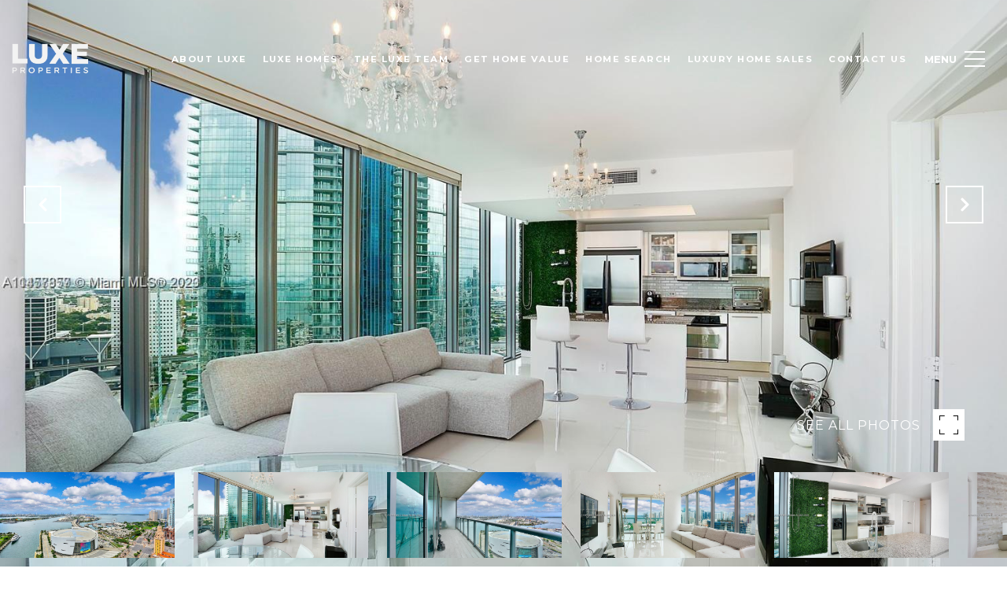

--- FILE ---
content_type: text/html; charset=utf-8
request_url: https://bss.luxurypresence.com/buttons/googleOneTap?companyId=b986753f-9283-49d4-8834-27ce98e77b22&websiteId=bf0709d1-cc39-45f1-8c94-c4a9f20c8604&pageId=c15816d5-0bda-42c0-afe7-d0c6082b538a&sourceUrl=https%3A%2F%2Fluxeknows.com%2Fproperties%2F888-biscayne-blvd-unit-3201-miami-fl-33132-a11457857&pageMeta=%7B%22sourceResource%22%3A%22properties%22%2C%22pageElementId%22%3A%22978e392a-828d-4a3d-9e36-361f3ac2f2ff%22%2C%22pageQueryVariables%22%3A%7B%22property%22%3A%7B%22id%22%3A%22978e392a-828d-4a3d-9e36-361f3ac2f2ff%22%7D%2C%22properties%22%3A%7B%22relatedNeighborhoodPropertyId%22%3A%22978e392a-828d-4a3d-9e36-361f3ac2f2ff%22%2C%22sort%22%3A%22salesPrice%22%7D%2C%22neighborhood%22%3A%7B%7D%2C%22pressReleases%22%3A%7B%22propertyId%22%3A%22978e392a-828d-4a3d-9e36-361f3ac2f2ff%22%7D%7D%7D
body_size: 2853
content:
<style>
  html, body {margin: 0; padding: 0;}
</style>
<script src="https://accounts.google.com/gsi/client" async defer></script>
<script>
const parseURL = (url) => {
    const a = document.createElement('a');
    a.href = url;
    return a.origin;
}

const login = (token, provider, source)  => {
  const origin = (window.location != window.parent.location)
    ? parseURL(document.referrer)
    : window.location.origin;  
  const xhr = new XMLHttpRequest();
  xhr.responseType = 'json';
  xhr.onreadystatechange = function() {
    if (xhr.readyState === 4) {
      const response = xhr.response;
      const msg = {
        event: response.status,
        provider: provider,
        source: source,
        token: token
      }
      window.parent.postMessage(msg, origin);
    }
  }
  xhr.withCredentials = true;
  xhr.open('POST', `${origin}/api/v1/auth/login`, true);
  xhr.setRequestHeader("Content-Type", "application/json;charset=UTF-8");
  xhr.send(JSON.stringify({
    token,
    provider,
    source,
    websiteId: 'bf0709d1-cc39-45f1-8c94-c4a9f20c8604',
    companyId: 'b986753f-9283-49d4-8834-27ce98e77b22',
    pageId: 'c15816d5-0bda-42c0-afe7-d0c6082b538a',
    sourceUrl: 'https://luxeknows.com/properties/888-biscayne-blvd-unit-3201-miami-fl-33132-a11457857',
    pageMeta: '{"sourceResource":"properties","pageElementId":"978e392a-828d-4a3d-9e36-361f3ac2f2ff","pageQueryVariables":{"property":{"id":"978e392a-828d-4a3d-9e36-361f3ac2f2ff"},"properties":{"relatedNeighborhoodPropertyId":"978e392a-828d-4a3d-9e36-361f3ac2f2ff","sort":"salesPrice"},"neighborhood":{},"pressReleases":{"propertyId":"978e392a-828d-4a3d-9e36-361f3ac2f2ff"}}}',
    utm: '',
    referrer: ''
  }));
}

function getExpirationCookie(expiresInMiliseconds) {
  const tomorrow  = new Date(Date.now() + expiresInMiliseconds); // The Date object returns today's timestamp
  return `luxeknows.com-SID=true; expires=${tomorrow.toUTCString()}; path=/; Secure; SameSite=None`;
}

function handleCredentialResponse(response) {
  document.cookie = getExpirationCookie(24 * 60 * 60 * 1000); // 1 day
  login(response.credential, 'GOOGLE', 'GOOGLE_SIGN_ON');
}

function handleClose() {
  const msg = {
    event: 'cancel',
    provider: 'GOOGLE',
    source: 'GOOGLE_SIGN_ON'
  }
  const origin = (window.location != window.parent.location)
    ? parseURL(document.referrer)
    : window.location.origin;
  window.parent.postMessage(msg, origin);
  document.cookie = getExpirationCookie(2 * 60 * 60 * 1000); // 2 hours
}

</script>
<div id="g_id_onload"
  data-client_id="673515100752-7s6f6j0qab4skl22cjpp7eirb2rjmfcg.apps.googleusercontent.com"
  data-callback="handleCredentialResponse"
  data-intermediate_iframe_close_callback="handleClose"
  data-state_cookie_domain = "luxeknows.com"
  data-allowed_parent_origin="https://luxeknows.com"
  data-skip_prompt_cookie="luxeknows.com-SID"
  data-cancel_on_tap_outside="false"
></div>

--- FILE ---
content_type: application/javascript; charset=UTF-8
request_url: https://luxeknows.com/cdn-cgi/challenge-platform/scripts/jsd/main.js
body_size: 8841
content:
window._cf_chl_opt={AKGCx8:'b'};~function(w8,vQ,vg,ve,vD,vF,vC,w1,w2,w4){w8=V,function(i,l,we,w7,v,o){for(we={i:397,l:406,v:321,o:422,O:384,A:353,I:417,X:396,J:340,Z:178},w7=V,v=i();!![];)try{if(o=parseInt(w7(we.i))/1+parseInt(w7(we.l))/2+-parseInt(w7(we.v))/3*(-parseInt(w7(we.o))/4)+parseInt(w7(we.O))/5+parseInt(w7(we.A))/6+-parseInt(w7(we.I))/7*(-parseInt(w7(we.X))/8)+parseInt(w7(we.J))/9*(-parseInt(w7(we.Z))/10),l===o)break;else v.push(v.shift())}catch(O){v.push(v.shift())}}(x,201159),vQ=this||self,vg=vQ[w8(267)],ve=null,vD=vn(),vF={},vF[w8(414)]='o',vF[w8(421)]='s',vF[w8(289)]='u',vF[w8(357)]='z',vF[w8(403)]='n',vF[w8(261)]='I',vF[w8(416)]='b',vC=vF,vQ[w8(332)]=function(i,o,O,A,oP,or,oG,wM,I,J,Z,K,y,M,h,T,G,P,j,U){if(oP={i:268,l:271,v:210,o:257,O:210,A:269,I:219,X:319,J:269,Z:209,d:413,k:345,K:343,f:275,a:243,y:247,M:388,b:409,m:296,h:176,N:233,T:374,G:392,P:215},or={i:389,l:343,v:247,o:220},oG={i:365,l:208,v:308,o:270},wM=w8,I={'xPVdB':function(N,T){return N===T},'HPjbR':function(N,T){return N/T},'IlbSk':function(N){return N()},'uZVTf':function(N,T){return N(T)},'VwPmR':function(N,T){return N<T}},o===null||void 0===o)return A;for(J=I[wM(oP.i)](w0,o),i[wM(oP.l)][wM(oP.v)]&&(J=J[wM(oP.o)](i[wM(oP.l)][wM(oP.O)](o))),J=i[wM(oP.A)][wM(oP.I)]&&i[wM(oP.X)]?i[wM(oP.J)][wM(oP.I)](new i[(wM(oP.X))](J)):function(N,wb,T){for(wb=wM,N[wb(or.i)](),T=0;T<N[wb(or.l)];I[wb(or.v)](N[T],N[T+1])?N[wb(or.o)](T+1,1):T+=1);return N}(J),Z='nAsAaAb'.split('A'),Z=Z[wM(oP.Z)][wM(oP.d)](Z),K=0;I[wM(oP.k)](K,J[wM(oP.K)]);K++)if(y=J[K],M=vR(i,o,y),Z(M)){if(wM(oP.f)!==wM(oP.a))h=I[wM(oP.y)]('s',M)&&!i[wM(oP.M)](o[y]),I[wM(oP.y)](wM(oP.b),O+y)?X(O+y,M):h||X(O+y,o[y]);else for(T=wM(oP.m)[wM(oP.h)]('|'),G=0;!![];){switch(T[G++]){case'0':P=O[wM(oP.N)](I[wM(oP.T)](A[wM(oP.G)](),1e3));continue;case'1':j=I[wM(oP.P)](o);continue;case'2':U=3600;continue;case'3':return!![];case'4':if(P-j>U)return![];continue}break}}else X(O+y,M);return A;function X(N,T,wy){wy=V,Object[wy(oG.i)][wy(oG.l)][wy(oG.v)](A,T)||(A[T]=[]),A[T][wy(oG.o)](N)}},w1=w8(304)[w8(176)](';'),w2=w1[w8(209)][w8(413)](w1),vQ[w8(356)]=function(l,v,oz,wm,o,O,A,I,X,J){for(oz={i:281,l:246,v:343,o:281,O:343,A:346,I:270,X:375},wm=w8,o={},o[wm(oz.i)]=function(Z,k){return k===Z},O=o,A=Object[wm(oz.l)](v),I=0;I<A[wm(oz.v)];I++)if(X=A[I],O[wm(oz.o)]('f',X)&&(X='N'),l[X]){for(J=0;J<v[A[I]][wm(oz.O)];-1===l[X][wm(oz.A)](v[A[I]][J])&&(w2(v[A[I]][J])||l[X][wm(oz.I)]('o.'+v[A[I]][J])),J++);}else l[X]=v[A[I]][wm(oz.X)](function(Z){return'o.'+Z})},w4=function(Oh,Om,Ob,OM,Oy,OJ,wN,l,o,O,A){return Oh={i:213,l:193,v:361,o:385},Om={i:334,l:285,v:292,o:221,O:302,A:212,I:176,X:273,J:316,Z:285,d:368,k:420,K:188,f:285,a:368,y:393,M:250,b:327,m:270,h:285,N:234,T:400,G:206,P:201,j:326,U:203,z:358,S:254,E:400,Q:354,g:324,e:330,B:285,W:328,L:293,c:250,Y:285},Ob={i:325,l:343},OM={i:362},Oy={i:343,l:293,v:365,o:208,O:308,A:365,I:308,X:352,J:176,Z:258,d:285,k:308,K:334,f:362,a:270,y:313,M:393,b:324,m:188,h:305,N:277,T:231,G:316,P:420,j:203,U:270,z:250,S:202,E:258,Q:270,g:208,e:362,B:280,W:280,L:355,c:270,Y:272,n:420,D:379,H:324,F:313,C:295,s:198,R:203,x0:270,x1:420,x2:337,x3:286,x4:325,x5:270,x6:324,x7:351,x8:194,x9:298,xx:197,xV:236,xi:246,xl:264,xv:239,xw:343,xo:346,xO:398,xA:270,xI:390,xX:375,xJ:330},OJ={i:258},wN=w8,l={'CDaso':function(I,X){return X==I},'nLlRD':function(I){return I()},'RuPRy':function(I,X){return I>X},'CjTYf':function(I,X){return I>X},'NzZzo':function(I,X){return I&X},'qxyUr':function(I,X){return I(X)},'DDJem':function(I,X){return I<X},'tWESU':function(I,X){return X|I},'NVWUH':function(I,X){return I>X},'BripS':function(I,X){return I|X},'JPJnb':function(I,X){return X&I},'pqSpP':function(I,X){return I==X},'oQwUP':function(I,X){return I-X},'XdkEo':function(I,X){return I==X},'uaBuO':function(I,X){return I&X},'VPJWn':function(I,X){return I|X},'VYTje':function(I,X){return I|X},'DBmCh':function(I,X){return I|X},'VJjVF':function(I,X){return X&I},'ukqrY':function(I,X){return I<X},'HptKi':function(I,X){return I<<X},'kUpTB':function(I,X){return I==X},'uKLfk':function(I,X){return I<<X},'jaWKm':function(I,X){return I-X},'azjwL':function(I,X){return I==X},'XGlyS':wN(Oh.i),'cZimO':function(I,X){return X!==I},'pBObP':wN(Oh.l),'eLATC':function(I,X){return X==I},'RTIRc':function(I,X){return X!=I},'TzIsB':function(I,X){return I(X)},'raGfR':function(I,X){return X&I},'MvkCi':function(I,X){return X*I},'pdfEP':function(I,X){return I<X},'yaqUG':function(I,X){return I!=X},'qbNiX':function(I,X){return I(X)},'GDlEH':function(I,X){return I!=X},'YaFEw':function(I,X){return I(X)},'lyzcT':function(I,X){return I<X},'vnLZb':function(I,X){return I===X}},o=String[wN(Oh.v)],O={'h':function(I,OX,wp){return OX={i:344,l:293},wp=wN,l[wp(OJ.i)](null,I)?'':O.g(I,6,function(X,wT){return wT=wp,wT(OX.i)[wT(OX.l)](X)})},'g':function(I,X,J,wG,Z,K,y,M,N,T,G,P,j,U,z,S,E,Q,B,W,L,H,F,C,s){if(wG=wN,Z={'jqPpy':function(Y,D){return Y<D},'SyJDQ':function(Y,D){return Y<D},'EHIdu':function(Y,D){return Y(D)},'vEakP':function(Y,D){return Y+D}},I==null)return'';for(y={},M={},N='',T=2,G=3,P=2,j=[],U=0,z=0,S=0;S<I[wG(Oy.i)];S+=1)if(E=I[wG(Oy.l)](S),Object[wG(Oy.v)][wG(Oy.o)][wG(Oy.O)](y,E)||(y[E]=G++,M[E]=!0),Q=N+E,Object[wG(Oy.A)][wG(Oy.o)][wG(Oy.I)](y,Q))N=Q;else for(B=wG(Oy.X)[wG(Oy.J)]('|'),W=0;!![];){switch(B[W++]){case'0':l[wG(Oy.Z)](0,T)&&(T=Math[wG(Oy.d)](2,P),P++);continue;case'1':T--;continue;case'2':y[Q]=G++;continue;case'3':if(Object[wG(Oy.v)][wG(Oy.o)][wG(Oy.k)](M,N)){if(l[wG(Oy.K)](256,N[wG(Oy.f)](0))){for(K=0;K<P;U<<=1,z==X-1?(z=0,j[wG(Oy.a)](J(U)),U=0):z++,K++);for(L=N[wG(Oy.f)](0),K=0;l[wG(Oy.y)](8,K);U=U<<1|l[wG(Oy.M)](L,1),X-1==z?(z=0,j[wG(Oy.a)](l[wG(Oy.b)](J,U)),U=0):z++,L>>=1,K++);}else{for(L=1,K=0;l[wG(Oy.m)](K,P);U=l[wG(Oy.h)](U<<1,L),X-1==z?(z=0,j[wG(Oy.a)](J(U)),U=0):z++,L=0,K++);for(L=N[wG(Oy.f)](0),K=0;l[wG(Oy.N)](16,K);U=l[wG(Oy.T)](U<<1,l[wG(Oy.G)](L,1)),l[wG(Oy.P)](z,l[wG(Oy.j)](X,1))?(z=0,j[wG(Oy.U)](J(U)),U=0):z++,L>>=1,K++);}T--,l[wG(Oy.z)](0,T)&&(T=Math[wG(Oy.d)](2,P),P++),delete M[N]}else for(L=y[N],K=0;K<P;U=U<<1.5|l[wG(Oy.S)](L,1),l[wG(Oy.E)](z,X-1)?(z=0,j[wG(Oy.Q)](J(U)),U=0):z++,L>>=1,K++);continue;case'4':N=String(E);continue}break}if(''!==N){if(Object[wG(Oy.v)][wG(Oy.g)][wG(Oy.k)](M,N)){if(256>N[wG(Oy.e)](0)){if(wG(Oy.B)!==wG(Oy.W)){if(A=!![],!l[wG(Oy.L)](I))return;X(function(D){L(S,D)})}else{for(K=0;K<P;U<<=1,X-1==z?(z=0,j[wG(Oy.c)](J(U)),U=0):z++,K++);for(L=N[wG(Oy.e)](0),K=0;8>K;U=l[wG(Oy.Y)](U<<1,L&1),l[wG(Oy.n)](z,X-1)?(z=0,j[wG(Oy.c)](J(U)),U=0):z++,L>>=1,K++);}}else{for(L=1,K=0;K<P;U=l[wG(Oy.D)](U<<1,L),z==X-1?(z=0,j[wG(Oy.a)](l[wG(Oy.H)](J,U)),U=0):z++,L=0,K++);for(L=N[wG(Oy.e)](0),K=0;l[wG(Oy.F)](16,K);U=l[wG(Oy.C)](U<<1.11,l[wG(Oy.s)](L,1)),z==l[wG(Oy.R)](X,1)?(z=0,j[wG(Oy.x0)](J(U)),U=0):z++,L>>=1,K++);}T--,l[wG(Oy.x1)](0,T)&&(T=Math[wG(Oy.d)](2,P),P++),delete M[N]}else for(L=y[N],K=0;l[wG(Oy.x2)](K,P);U=l[wG(Oy.x3)](U,1)|1&L,l[wG(Oy.x4)](z,X-1)?(z=0,j[wG(Oy.x5)](l[wG(Oy.x6)](J,U)),U=0):z++,L>>=1,K++);T--,0==T&&P++}for(L=2,K=0;K<P;U=l[wG(Oy.h)](l[wG(Oy.x7)](U,1),1&L),l[wG(Oy.z)](z,l[wG(Oy.x8)](X,1))?(z=0,j[wG(Oy.x0)](J(U)),U=0):z++,L>>=1,K++);for(;;)if(U<<=1,l[wG(Oy.x9)](z,X-1)){if(wG(Oy.xx)!==l[wG(Oy.xV)]){j[wG(Oy.Q)](J(U));break}else for(H=K[wG(Oy.xi)](C),F=0;Z[wG(Oy.xl)](F,H[wG(Oy.i)]);F++)if(C=H[F],C==='f'&&(C='N'),j[C]){for(s=0;Z[wG(Oy.xv)](s,U[H[F]][wG(Oy.xw)]);-1===z[C][wG(Oy.xo)](S[H[F]][s])&&(Z[wG(Oy.xO)](E,Q[H[F]][s])||X[C][wG(Oy.xA)](Z[wG(Oy.xI)]('o.',s[H[F]][s]))),s++);}else B[C]=W[H[F]][wG(Oy.xX)](function(R){return'o.'+R})}else z++;return j[wG(Oy.xJ)]('')},'j':function(I,wr){return wr=wN,I==null?'':l[wr(Ob.i)]('',I)?null:O.i(I[wr(Ob.l)],32768,function(X,wP){return wP=wr,I[wP(OM.i)](X)})},'i':function(I,X,J,wj,Z,K,y,M,N,T,G,P,j,U,z,S,W,E,Q,B){for(wj=wN,Z=[],K=4,y=4,M=3,N=[],P=J(0),j=X,U=1,T=0;l[wj(Om.i)](3,T);Z[T]=T,T+=1);for(z=0,S=Math[wj(Om.l)](2,2),G=1;S!=G;)if(l[wj(Om.v)](wj(Om.o),wj(Om.O))){for(E=l[wj(Om.A)][wj(Om.I)]('|'),Q=0;!![];){switch(E[Q++]){case'0':l[wj(Om.X)](0,j)&&(j=X,P=J(U++));continue;case'1':z|=G*(0<B?1:0);continue;case'2':j>>=1;continue;case'3':G<<=1;continue;case'4':B=l[wj(Om.J)](P,j);continue}break}}else return'i';switch(z){case 0:for(z=0,S=Math[wj(Om.Z)](2,8),G=1;l[wj(Om.d)](G,S);B=j&P,j>>=1,l[wj(Om.k)](0,j)&&(j=X,P=J(U++)),z|=(l[wj(Om.K)](0,B)?1:0)*G,G<<=1);W=o(z);break;case 1:for(z=0,S=Math[wj(Om.f)](2,16),G=1;l[wj(Om.a)](G,S);B=l[wj(Om.y)](P,j),j>>=1,l[wj(Om.M)](0,j)&&(j=X,P=l[wj(Om.b)](J,U++)),z|=G*(0<B?1:0),G<<=1);W=o(z);break;case 2:return''}for(T=Z[3]=W,N[wj(Om.m)](W);;){if(U>I)return'';for(z=0,S=Math[wj(Om.h)](2,M),G=1;G!=S;B=l[wj(Om.N)](P,j),j>>=1,j==0&&(j=X,P=J(U++)),z|=l[wj(Om.T)](l[wj(Om.G)](0,B)?1:0,G),G<<=1);switch(W=z){case 0:for(z=0,S=Math[wj(Om.f)](2,8),G=1;l[wj(Om.P)](G,S);B=j&P,j>>=1,0==j&&(j=X,P=J(U++)),z|=(0<B?1:0)*G,G<<=1);Z[y++]=l[wj(Om.j)](o,z),W=l[wj(Om.U)](y,1),K--;break;case 1:for(z=0,S=Math[wj(Om.Z)](2,16),G=1;l[wj(Om.z)](G,S);B=j&P,j>>=1,j==0&&(j=X,P=l[wj(Om.S)](J,U++)),z|=l[wj(Om.E)](l[wj(Om.Q)](0,B)?1:0,G),G<<=1);Z[y++]=l[wj(Om.g)](o,z),W=y-1,K--;break;case 2:return N[wj(Om.e)]('')}if(K==0&&(K=Math[wj(Om.B)](2,M),M++),Z[W])W=Z[W];else if(l[wj(Om.W)](W,y))W=T+T[wj(Om.L)](0);else return null;N[wj(Om.m)](W),Z[y++]=T+W[wj(Om.L)](0),K--,T=W,l[wj(Om.c)](0,K)&&(K=Math[wj(Om.Y)](2,M),M++)}}},A={},A[wN(Oh.o)]=O.h,A}(),w5();function vc(i,ws,wv){return ws={i:251},wv=w8,Math[wv(ws.i)]()<i}function vW(wq,wV,l,v,o,O,I){if(wq={i:376,l:187,v:189,o:376,O:403,A:187,I:395,X:395,J:407,Z:369,d:301,k:333,K:350,f:190,a:184,y:342},wV=w8,l={},l[wV(wq.i)]=function(A,I){return I!==A},l[wV(wq.l)]=function(A,I){return A<I},v=l,o=vQ[wV(wq.v)],!o)return null;if(O=o.i,v[wV(wq.o)](typeof O,wV(wq.O))||v[wV(wq.A)](O,30)){if(wV(wq.I)!==wV(wq.X))I={},I[wV(wq.J)]=wV(wq.Z),I[wV(wq.d)]=O.r,I[wV(wq.k)]=wV(wq.K),I[wV(wq.f)]=A,o[wV(wq.a)][wV(wq.y)](I,'*');else return null}return O}function vL(wC,wl,i,l){if(wC={i:204,l:180},wl=w8,i={'kLJGs':function(v,o,O){return v(o,O)},'IGSfe':function(v,o){return v*o}},l=vW(),l===null)return;ve=(ve&&clearTimeout(ve),i[wl(wC.i)](setTimeout,function(){vB()},i[wl(wC.l)](l,1e3)))}function V(i,l,v,w){return i=i-175,v=x(),w=v[i],w}function vt(wR,ww,i){return wR={i:189,l:233},ww=w8,i=vQ[ww(wR.i)],Math[ww(wR.l)](+atob(i.t))}function vY(i,l,ol,oi,oV,ox,o8,o6,wO,v,o,O,A){ol={i:240,l:182,v:399,o:410,O:183,A:189,I:303,X:248,J:274,Z:216,d:181,k:291,K:291,f:347,a:211,y:315,M:336,b:182,m:411,h:266,N:177,T:256,G:383,P:383,j:222,U:385,z:341},oi={i:367,l:399,v:320,o:363},oV={i:412,l:276,v:372,o:401},ox={i:232,l:415,v:402,o:228,O:270,A:218,I:362,X:331,J:196,Z:276,d:182},o8={i:279},o6={i:249},wO=w8,v={'TQPJL':function(I,X){return I-X},'zfNZg':function(I,X){return I<<X},'ZpEJf':wO(ol.i),'zXLgI':function(I,X){return I(X)},'lCqel':wO(ol.l),'IuSPd':wO(ol.v),'rrPxR':wO(ol.o),'dleVg':wO(ol.O),'hSVKh':function(I,X){return I+X}},o=vQ[wO(ol.A)],console[wO(ol.I)](vQ[wO(ol.X)]),O=new vQ[(wO(ol.J))](),O[wO(ol.Z)](v[wO(ol.d)],v[wO(ol.k)](v[wO(ol.K)](wO(ol.f)+vQ[wO(ol.X)][wO(ol.a)],wO(ol.y)),o.r)),o[wO(ol.M)]&&(O[wO(ol.b)]=5e3,O[wO(ol.m)]=function(wX,I,J){if(wX=wO,I={'wmXLO':function(X,J){return J==X},'YBTBc':function(X,J,wA){return wA=V,v[wA(o6.i)](X,J)},'juCzo':function(X,J){return X(J)},'xZwTs':function(X,J,wI){return wI=V,v[wI(o8.i)](X,J)},'olZBf':function(X,J){return J==X}},v[wX(ox.i)]===wX(ox.l)){for(S=0;E<Q;e<<=1,I[wX(ox.v)](B,I[wX(ox.o)](W,1))?(L=0,c[wX(ox.O)](I[wX(ox.A)](Y,n)),D=0):H++,g++);for(J=F[wX(ox.I)](0),C=0;8>s;x0=I[wX(ox.X)](x1,1)|J&1,I[wX(ox.J)](x2,I[wX(ox.o)](x3,1))?(x4=0,x5[wX(ox.O)](I[wX(ox.A)](x6,x7)),x8=0):x9++,J>>=1,R++);}else v[wX(ox.Z)](l,wX(ox.d))}),O[wO(ol.h)]=function(wJ){wJ=wO,O[wJ(oV.i)]>=200&&O[wJ(oV.i)]<300?v[wJ(oV.l)](l,wJ(oV.v)):l(wJ(oV.o)+O[wJ(oV.i)])},O[wO(ol.N)]=function(wZ){wZ=wO,v[wZ(oi.i)]!==wZ(oi.l)?l(v[wZ(oi.v)]):l(v[wZ(oi.o)])},A={'t':vt(),'lhr':vg[wO(ol.T)]&&vg[wO(ol.T)][wO(ol.G)]?vg[wO(ol.T)][wO(ol.P)]:'','api':o[wO(ol.M)]?!![]:![],'c':vu(),'payload':i},O[wO(ol.j)](w4[wO(ol.U)](JSON[wO(ol.z)](A)))}function w6(o,O,Og,wg,A,I,X,J){if(Og={i:255,l:369,v:322,o:350,O:336,A:372,I:407,X:255,J:301,Z:333,d:372,k:184,K:342,f:301,a:333,y:190,M:184},wg=w8,A={},A[wg(Og.i)]=wg(Og.l),A[wg(Og.v)]=wg(Og.o),I=A,!o[wg(Og.O)])return;O===wg(Og.A)?(X={},X[wg(Og.I)]=I[wg(Og.X)],X[wg(Og.J)]=o.r,X[wg(Og.Z)]=wg(Og.d),vQ[wg(Og.k)][wg(Og.K)](X,'*')):(J={},J[wg(Og.I)]=wg(Og.l),J[wg(Og.f)]=o.r,J[wg(Og.a)]=I[wg(Og.v)],J[wg(Og.y)]=O,vQ[wg(Og.M)][wg(Og.K)](J,'*'))}function vB(i,wL,wu,w9,l,v){wL={i:387,l:263,v:310,o:195,O:195,A:339},wu={i:259},w9=w8,l={'JVsNX':w9(wL.i),'HmFBH':function(o){return o()},'oKKRK':function(o,O,A){return o(O,A)},'zegxB':w9(wL.l)},v=l[w9(wL.v)](w3),l[w9(wL.o)](vY,v.r,function(o,wx){wx=w9,typeof i===l[wx(wu.i)]&&i(o),vL()}),v.e&&l[w9(wL.O)](vH,l[w9(wL.A)],v.e)}function w0(l,ob,wa,v,o,O){for(ob={i:371,l:257,v:246,o:300},wa=w8,v={},v[wa(ob.i)]=function(A,I){return A!==I},o=v,O=[];o[wa(ob.i)](null,l);O=O[wa(ob.l)](Object[wa(ob.v)](l)),l=Object[wa(ob.o)](l));return O}function vq(o0,wo,i,l,v){return o0={i:233,l:392},wo=w8,i=3600,l=vt(),v=Math[wo(o0.i)](Date[wo(o0.l)]()/1e3),v-l>i?![]:!![]}function vH(o,O,oJ,wk,A,I,X,J,Z,d,k,K,f){if(oJ={i:419,l:242,v:183,o:245,O:386,A:404,I:189,X:373,J:418,Z:311,d:217,k:347,K:248,f:211,a:227,y:223,M:274,b:216,m:278,h:182,N:411,T:235,G:348,P:349,j:290,U:248,z:366,S:205,E:297,Q:200,g:407,e:244,B:222,W:385},wk=w8,A={'TohGI':function(a,y){return a(y)},'OSfwF':function(a,M){return a+M},'DJDpb':function(a,M){return a+M},'HxIip':function(a,M){return a+M},'zQnQv':function(a,M){return a+M},'fXVIU':wk(oJ.i),'yLkqq':wk(oJ.l),'YfPoC':wk(oJ.v)},!A[wk(oJ.o)](vc,0))return![];X=(I={},I[wk(oJ.O)]=o,I[wk(oJ.A)]=O,I);try{J=vQ[wk(oJ.I)],Z=A[wk(oJ.X)](A[wk(oJ.J)](A[wk(oJ.Z)](A[wk(oJ.d)](wk(oJ.k),vQ[wk(oJ.K)][wk(oJ.f)]),A[wk(oJ.a)]),J.r),A[wk(oJ.y)]),d=new vQ[(wk(oJ.M))](),d[wk(oJ.b)](A[wk(oJ.m)],Z),d[wk(oJ.h)]=2500,d[wk(oJ.N)]=function(){},k={},k[wk(oJ.T)]=vQ[wk(oJ.K)][wk(oJ.T)],k[wk(oJ.G)]=vQ[wk(oJ.K)][wk(oJ.G)],k[wk(oJ.P)]=vQ[wk(oJ.K)][wk(oJ.P)],k[wk(oJ.j)]=vQ[wk(oJ.U)][wk(oJ.z)],k[wk(oJ.S)]=vD,K=k,f={},f[wk(oJ.E)]=X,f[wk(oJ.Q)]=K,f[wk(oJ.g)]=wk(oJ.e),d[wk(oJ.B)](w4[wk(oJ.W)](f))}catch(a){}}function vs(l,v,od,wK,o,O){return od={i:260,l:284,v:260,o:284,O:365,A:262,I:308,X:346,J:360},wK=w8,o={},o[wK(od.i)]=function(A,I){return A<I},O=o,v instanceof l[wK(od.l)]&&O[wK(od.v)](0,l[wK(od.o)][wK(od.O)][wK(od.A)][wK(od.I)](v)[wK(od.X)](wK(od.J)))}function w5(OQ,OE,Oz,Oj,wU,i,l,v,o,O){if(OQ={i:282,l:237,v:199,o:189,O:299,A:335,I:381,X:401,J:412,Z:307,d:294,k:312,K:309,f:226,a:317},OE={i:377,l:307,v:199,o:317,O:224},Oz={i:225,l:314,v:318},Oj={i:306},wU=w8,i={'qnyCn':function(A,I){return A(I)},'gXuyN':function(A,I){return A+I},'QCuad':wU(OQ.i),'eYuWL':function(A,I,X,J,Z){return A(I,X,J,Z)},'btksV':function(A,I){return I!==A},'ygFLX':function(A){return A()},'gAoey':wU(OQ.l),'DjRfD':wU(OQ.v),'BMndu':function(A){return A()}},l=vQ[wU(OQ.o)],!l){if(i[wU(OQ.O)]===wU(OQ.l))return;else i[wU(OQ.A)](v,i[wU(OQ.I)](wU(OQ.X),o[wU(OQ.J)]))}if(!vq())return;(v=![],o=function(OU,wz,I){if(OU={i:282,l:238,v:207,o:382,O:359,A:329,I:338,X:230,J:370,Z:186,d:253,k:253,K:394,f:191,a:214,y:230,M:323},wz=wU,I={'sRaYC':wz(Oz.i),'JUpQc':wz(Oz.l),'arHcj':function(X,J,Z,d,k,wS){return wS=wz,i[wS(Oj.i)](X,J,Z,d,k)},'AimTb':wz(Oz.v)},!v){if(v=!![],!vq())return;vB(function(X,wE,Z,d,k,y){if(wE=wz,wE(OU.i)===i[wE(OU.l)])w6(l,X);else return Z=I[wE(OU.v)](I[wE(OU.o)]),Z[wE(OU.O)]=I[wE(OU.A)],Z[wE(OU.I)]='-1',X[wE(OU.X)][wE(OU.J)](Z),d=Z[wE(OU.Z)],k={},k=I[wE(OU.d)](J,d,d,'',k),k=I[wE(OU.k)](Z,d,d[wE(OU.K)]||d[wE(OU.f)],'n.',k),k=I[wE(OU.d)](d,d,Z[I[wE(OU.a)]],'d.',k),k[wE(OU.y)][wE(OU.M)](Z),y={},y.r=k,y.e=null,y})}},vg[wU(OQ.Z)]!==i[wU(OQ.d)])?i[wU(OQ.k)](o):vQ[wU(OQ.K)]?vg[wU(OQ.K)](wU(OQ.f),o):(O=vg[wU(OQ.a)]||function(){},vg[wU(OQ.a)]=function(wQ){wQ=wU,O(),i[wQ(OE.i)](vg[wQ(OE.l)],wQ(OE.v))&&(vg[wQ(OE.o)]=O,i[wQ(OE.O)](o))})}function vu(wn,wi,i){return wn={i:408},wi=w8,i={'dYIhl':function(l){return l()}},i[wi(wn.i)](vW)!==null}function vR(l,o,O,oy,wf,A,I,X,K,J){I=(oy={i:175,l:241,v:391,o:380,O:378,A:179,I:387,X:391,J:283,Z:388,d:409,k:241,K:241,f:378,a:414,y:387,M:265,b:288,m:364,h:269,N:287,T:175},wf=w8,A={},A[wf(oy.i)]=function(Z,k){return k===Z},A[wf(oy.l)]=function(Z,k){return Z+k},A[wf(oy.v)]=wf(oy.o),A[wf(oy.O)]=function(Z,k){return Z==k},A[wf(oy.A)]=wf(oy.I),A);try{X=o[O]}catch(Z){if(I[wf(oy.X)]!==wf(oy.J))return'i';else K=y==='s'&&!M[wf(oy.Z)](l[m]),I[wf(oy.i)](wf(oy.d),I[wf(oy.k)](h,N))?T(I[wf(oy.K)](G,P),j):K||U(z+S,E[Q])}if(I[wf(oy.f)](null,X))return void 0===X?'u':'x';if(wf(oy.a)==typeof X)try{if(wf(oy.y)==typeof X[wf(oy.M)]){if(wf(oy.b)!==wf(oy.m))return X[wf(oy.M)](function(){}),'p';else l()}}catch(y){}return l[wf(oy.h)][wf(oy.N)](X)?'a':I[wf(oy.T)](X,l[wf(oy.h)])?'D':!0===X?'T':!1===X?'F':(J=typeof X,I[wf(oy.A)]==J?vs(l,X)?'N':'f':vC[J]||'?')}function x(Oe){return Oe='zfNZg,xxAJa,UZKJP,lraYW,cLteo,Function,pow,HptKi,isArray,SxgPZ,undefined,pkLOA2,hSVKh,cZimO,charAt,DjRfD,DBmCh,2|1|0|4|3,errorInfoObject,azjwL,gAoey,getPrototypeOf,sid,xxTAy,log,_cf_chl_opt;JJgc4;PJAn2;kJOnV9;IWJi4;OHeaY1;DqMg0;FKmRv9;LpvFx1;cAdz2;PqBHf2;nFZCC5;ddwW5;pRIb1;rxvNi8;RrrrA2;erHi9,tWESU,eYuWL,readyState,call,addEventListener,HmFBH,HxIip,BMndu,CjTYf,display: none,/jsd/oneshot/d251aa49a8a3/0.9956329002501366:1768937176:wKmx5GKbmmh5QilgrDb19VFrs0MN0nOTUztaLGEAjL8/,JPJnb,onreadystatechange,contentDocument,Set,lCqel,318oGjmMs,yEOIN,removeChild,qxyUr,kUpTB,qbNiX,TzIsB,vnLZb,JUpQc,join,xZwTs,pRIb1,event,RuPRy,qnyCn,api,ukqrY,tabIndex,zegxB,164142xOjopb,stringify,postMessage,length,n+INfthrS3y59zAs6T1MPQbqvmUXG40cJHWl8BkFE2YZpOjD$Ca7KVdxeowigL-Ru,VwPmR,indexOf,/cdn-cgi/challenge-platform/h/,SSTpq3,LRmiB4,error,uKLfk,3|1|0|2|4,1703490MSvBzt,lyzcT,nLlRD,rxvNi8,symbol,GDlEH,style,[native code],fromCharCode,charCodeAt,rrPxR,OLqsh,prototype,aUjz8,IuSPd,RTIRc,cloudflare-invisible,appendChild,FdaXG,success,OSfwF,HPjbR,map,UMoAm,btksV,TArwp,VYTje,XTluo,gXuyN,sRaYC,href,1780450gEpGXZ,JPSnWqahcwiv,AdeF3,function,isNaN,sort,vEakP,dDljP,now,NzZzo,clientInformation,sKDRY,164392HfvBvB,152387INIsdp,EHIdu,pfpcN,MvkCi,http-code:,wmXLO,number,TYlZ6,RpwpB,637624kzRxjD,source,dYIhl,d.cookie,xhr-error,ontimeout,status,bind,object,WDYfb,boolean,133nEINxM,DJDpb,/b/ov1/0.9956329002501366:1768937176:wKmx5GKbmmh5QilgrDb19VFrs0MN0nOTUztaLGEAjL8/,pqSpP,string,7360RSgrZT,XTUAK,split,onerror,820ThJwoR,zSTxq,IGSfe,dleVg,timeout,POST,parent,2|1|5|0|9|6|8|7|10|4|3,contentWindow,ZNauz,DDJem,__CF$cv$params,detail,navigator,TVkEK,4|2|0|1|3,jaWKm,oKKRK,olZBf,sdKbf,VJjVF,loading,chctx,yaqUG,uaBuO,oQwUP,kLJGs,JBxy9,pdfEP,createElement,hasOwnProperty,includes,getOwnPropertyNames,AKGCx8,pBObP,iiBDc,AimTb,IlbSk,open,zQnQv,juCzo,from,splice,KjDxd,send,yLkqq,ygFLX,iframe,DOMContentLoaded,fXVIU,YBTBc,randomUUID,body,BripS,ZpEJf,floor,raGfR,CnwA5,XGlyS,SpAaz,QCuad,SyJDQ,NxUGC,gEhbY,/invisible/jsd,edWcT,jsd,TohGI,keys,xPVdB,_cf_chl_opt,TQPJL,XdkEo,random,mxZKO,arHcj,YaFEw,SvGTd,location,concat,CDaso,JVsNX,RDvnK,bigint,toString,error on cf_chl_props,jqPpy,catch,onload,document,uZVTf,Array,push,Object,VPJWn,eLATC,XMLHttpRequest,FRTVi,zXLgI,NVWUH,YfPoC'.split(','),x=function(){return Oe},x()}function vn(ov,wd){return ov={i:229,l:229},wd=w8,crypto&&crypto[wd(ov.i)]?crypto[wd(ov.l)]():''}function w3(oE,wh,v,o,O,A,I,X,J,Z){v=(oE={i:314,l:191,v:185,o:176,O:230,A:370,I:359,X:192,J:207,Z:225,d:323,k:338,K:394,f:252,a:405,y:186,M:318},wh=w8,{'TVkEK':wh(oE.i),'mxZKO':wh(oE.l),'RpwpB':function(d,k,K,f,a){return d(k,K,f,a)}});try{for(o=wh(oE.v)[wh(oE.o)]('|'),O=0;!![];){switch(o[O++]){case'0':vg[wh(oE.O)][wh(oE.A)](A);continue;case'1':A[wh(oE.I)]=v[wh(oE.X)];continue;case'2':A=vg[wh(oE.J)](wh(oE.Z));continue;case'3':return I={},I.r=X,I.e=null,I;case'4':vg[wh(oE.O)][wh(oE.d)](A);continue;case'5':A[wh(oE.k)]='-1';continue;case'6':X={};continue;case'7':X=pRIb1(J,J[wh(oE.K)]||J[v[wh(oE.f)]],'n.',X);continue;case'8':X=v[wh(oE.a)](pRIb1,J,J,'',X);continue;case'9':J=A[wh(oE.y)];continue;case'10':X=pRIb1(J,A[wh(oE.M)],'d.',X);continue}break}}catch(d){return Z={},Z.r={},Z.e=d,Z}}}()